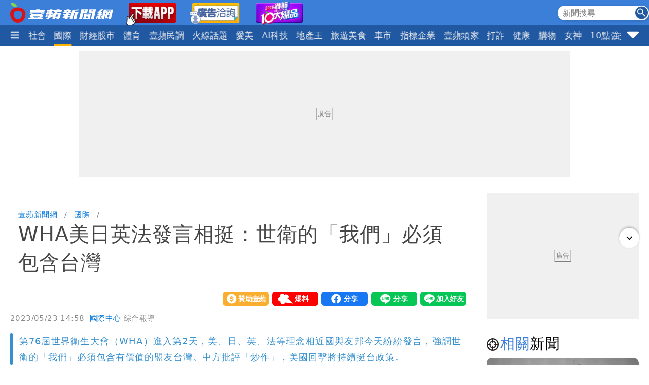

--- FILE ---
content_type: text/html; charset=utf-8
request_url: https://news.nextapple.com/international/20230523/BE439E5648862D0F24900A09AD91C003
body_size: 23613
content:
<!DOCTYPE html>
<html lang="zh-Hant-TW">
    <head>
        
<script>
    //<!-- Google Tag Manager -->
    (function (w, d, s, l, i) {
        w[l] = w[l] || [];
        w[l].push({'gtm.start':
                    new Date().getTime(), event: 'gtm.js'});
        var f = d.getElementsByTagName(s)[0],
                j = d.createElement(s), dl = l != 'dataLayer' ? '&l=' + l : '';
        j.async = true;
        j.src =
                'https://www.googletagmanager.com/gtm.js?id=' + i + dl;
        f.parentNode.insertBefore(j, f);
    })(window, document, 'script', 'dataLayer', 'GTM-T2WJ7DS');
    //<!-- End Google Tag Manager -->


</script>

<meta http-equiv="X-UA-Compatible" content="IE=edge">
<meta content="text/html; charset=UTF-8" http-equiv="content-type"/>
<meta name="viewport" content="width=device-width, initial-scale=1.0, maximum-scale=5, user-scalable=yes">

<!--  首屏必要 -->
<link rel="preconnect" href="https://www.googletagmanager.com" crossorigin>
<link rel="preconnect" href="https://securepubads.g.doubleclick.net" crossorigin>
<link rel="preconnect" href="https://pubads.g.doubleclick.net" crossorigin>
<link rel="preconnect" href="https://static.nextapple.tw" crossorigin>            
<link rel="preconnect" href="https://static-cdn.nextapple.tw" crossorigin> 
<link rel="preconnect" href="https://apis.nextapple.tw">

<!--  後期才可能用到 -->
<link rel="dns-prefetch" href="//pagead2.googlesyndication.com">
<link rel="dns-prefetch" href="//tpc.googlesyndication.com">
<link rel="dns-prefetch" href="//www.googleadservices.com">
<link rel="dns-prefetch" href="//cdn.taboola.com">

<!--  GPT 主程式 -->
<link rel="preload" href="https://securepubads.g.doubleclick.net/tag/js/gpt.js" as="script" fetchpriority="high">



<link rel="preload" href="https://static.nextapple.tw/web/layout/style/swiper-bundle.min.css" as="style" onload="this.rel = 'stylesheet'" fetchpriority="high">

<link rel="preload" href="https://static.nextapple.tw/web/layout/style/style.min.css?202512159" as="style" onload="this.rel = 'stylesheet'" fetchpriority="high">


    <link rel="preload" fetchpriority="high" type="image/webp" href="https://static-cdn.nextapple.tw/prod/2023-05/BE439E5648862D0F24900A09AD91C003/9d334e5f9e7fe924d2afa30704e60b54_750.webp" as="image">
    
<title>WHA美日英法發言相挺：世衛的「我們」必須包含台灣｜壹蘋新聞網</title>
<meta name="title" itemprop="headline"  content="WHA美日英法發言相挺：世衛的「我們」必須包含台灣｜壹蘋新聞網">
    <link rel="alternate" type="application/rss+xml" href="https://news.nextapple.com/api/rss/category/international?lang=TW" />
<meta name="robots" content="index,follow,max-image-preview:large">
<meta name="description" itemprop="description" content="第76屆世界衛生大會（WHA）進入第2天，美、日、英、法等理念相近國與友邦今天紛紛發言，強調世衛的「我們」必須包含有價值的盟友台灣。中方批評「炒作」，美國回擊將持續挺台政策。"/>
<meta name="keywords" itemprop="keywords" content="WHO,世界衛生大會,台灣,日內瓦,世界衛生組織" />
<meta property="og:site_name" content="壹蘋新聞網" />
<meta property="og:type" content="article">
<meta property="og:locale" content="zh_TW"/>
<meta property="og:locale:alternate" content="zh_TW"/>
<meta property="og:title" itemprop="name" content="WHA美日英法發言相挺：世衛的「我們」必須包含台灣｜壹蘋新聞網">
<meta property="og:url" itemprop="url" content="https://news.nextapple.com/international/20230523/BE439E5648862D0F24900A09AD91C003" />
<meta property="og:image" itemprop="image primaryImageOfPage" content="https://static-cdn.nextapple.tw/prod/2023-05/BE439E5648862D0F24900A09AD91C003/9d334e5f9e7fe924d2afa30704e60b54_750.jpeg" />
<meta property="og:description" content="第76屆世界衛生大會（WHA）進入第2天，美、日、英、法等理念相近國與友邦今天紛紛發言，強調世衛的「我們」必須包含有價值的盟友台灣。中方批評「炒作」，美國回擊將持續挺台政策。"/>
<meta property="fb:app_id" content="508716041062461" />
<meta name="twitter:title" content="WHA美日英法發言相挺：世衛的「我們」必須包含台灣｜壹蘋新聞網" />
<meta name="twitter:description" content="第76屆世界衛生大會（WHA）進入第2天，美、日、英、法等理念相近國與友邦今天紛紛發言，強調世衛的「我們」必須包含有價值的盟友台灣。中方批評「炒作」，美國回擊將持續挺台政策。" />
<meta name="twitter:card" content="summary_large_image" />
<meta name="twitter:url" content="https://news.nextapple.com/international/20230523/BE439E5648862D0F24900A09AD91C003" />
<meta name="twitter:site" content="" />
<meta name="twitter:image" content="https://static-cdn.nextapple.tw/prod/2023-05/BE439E5648862D0F24900A09AD91C003/9d334e5f9e7fe924d2afa30704e60b54_750.jpeg">
<meta name="apple-itunes-app" content="app-id=1640739235">
<meta name="msvalidate.01" content="DA66A3341903A6C0C8BB26FBE1CD9D81" />
<meta name="yandex-verification" content="63e892d316298e7c" />
<meta name="msapplication-TileColor" content="#ffffff">
<meta name="msapplication-TileImage" content="https://static.nextapple.tw/web/layout/favicon/ms-icon-144x144.png">
<meta name="theme-color" content="#3B7FD9">
<meta name="apple-mobile-web-app-status-bar-style" content="#3B7FD9">
<meta name="apple-mobile-web-app-capable" content="yes">
<meta name="mobile-web-app-capable" content="yes">
<meta name="apple-mobile-web-app-title" content="壹蘋新聞網">
<meta name="google" content="notranslate">
<meta name="googlebot" content="notranslate">
   
<meta name="author" itemprop="author" content="國際中心">

<meta name="publisher" itemprop="publisher" content="壹蘋新聞網">
<meta name="medium" content="news">
<meta name="facebook-domain-verification" content="2w4kbz9h1u86tygw39uavffzfoi7z3" />

<link rel="apple-touch-icon" sizes="57x57" href="https://static.nextapple.tw/web/layout/favicon/apple-icon-57x57.png">
<link rel="apple-touch-icon" sizes="60x60" href="https://static.nextapple.tw/web/layout/favicon/apple-icon-60x60.png">
<link rel="apple-touch-icon" sizes="72x72" href="https://static.nextapple.tw/web/layout/favicon/apple-icon-72x72.png">
<link rel="apple-touch-icon" sizes="76x76" href="https://static.nextapple.tw/web/layout/favicon/apple-icon-76x76.png">
<link rel="apple-touch-icon" sizes="114x114" href="https://static.nextapple.tw/web/layout/favicon/apple-icon-114x114.png">
<link rel="apple-touch-icon" sizes="120x120" href="https://static.nextapple.tw/web/layout/favicon/apple-icon-120x120.png">
<link rel="apple-touch-icon" sizes="144x144" href="https://static.nextapple.tw/web/layout/favicon/apple-icon-144x144.png">
<link rel="apple-touch-icon" sizes="152x152" href="https://static.nextapple.tw/web/layout/favicon/apple-icon-152x152.png">
<link rel="apple-touch-icon" sizes="180x180" href="https://static.nextapple.tw/web/layout/favicon/apple-icon-180x180.png">
<link rel="icon" type="image/png" sizes="192x192"  href="https://static.nextapple.tw/web/layout/favicon/android-icon-192x192.png">
<link rel="icon" type="image/png" sizes="32x32" href="https://static.nextapple.tw/web/layout/favicon/favicon-32x32.png">
<link rel="icon" type="image/png" sizes="96x96" href="https://static.nextapple.tw/web/layout/favicon/favicon-96x96.png">
<link rel="icon" type="image/png" sizes="16x16" href="https://static.nextapple.tw/web/layout/favicon/favicon-16x16.png">
<link rel="manifest" href="https://news.nextapple.com/manifest.webmanifest" crossorigin="use-credentials">
<link rel="shortcut icon" href="https://static.nextapple.tw/web/layout/img/favicon.ico">
<link rel="shortcut icon" type="https://static.nextapple.tw/web/layout/img/favicon.ico">
<link rel="icon" type="image/ico" href="https://static.nextapple.tw/web/layout/img/favicon.ico">
<link rel="canonical" href="https://news.nextapple.com/international/20230523/BE439E5648862D0F24900A09AD91C003"/>
<link rel="alternate" href="https://news.nextapple.com/international/20230523/BE439E5648862D0F24900A09AD91C003" hreflang="x-default" />
<link rel="alternate" href="https://news.nextapple.com/international/20230523/BE439E5648862D0F24900A09AD91C003" hreflang="zh-TW" />

<script defer src="https://static.nextapple.tw/web/layout/js/jquery.min.js"></script>
<script defer src="https://static.nextapple.tw/web/layout/js/lazyload.min.js"></script>
<script defer src="https://static.nextapple.tw/web/layout/js/swiper-bundle7.min.js"></script>




<script defer type="application/javascript" src="https://static.nextapple.tw/web/layout/js/common.min.js?20260108"></script>





       


       
        <script>
            options = {
                artid: "BE439E5648862D0F24900A09AD91C003",
                key: "Jxt3!vSV^IEZdwn8u*FH(FjI2e(9L#(x",
                iv: "nextapple3863957",
                url: "https://api.nextapple.com.tw/api/referral/share"
            };
        </script>
        
        <script>
    const intialData = { 
        event:'article_view_event',
                article_id:"BE439E5648862D0F24900A09AD91C003",
                page_type:"ARTICLE",
                category:"國際",
                article_title:"WHA美日英法發言相挺：世衛的「我們」必須包含台灣",
            };
    dataLayer.push(intialData);
    
</script>
        
        
                
        <link rel="preload" href="https://static.nextapple.tw/web/layout/style/comments.min.css?20240430" as="style" onload="this.rel = 'stylesheet'">
        <link rel="preload" href="https://static.nextapple.tw/web/layout/style/article.min.css?2025091202" as="style" onload="this.rel = 'stylesheet'">
                <script defer src="https://static.nextapple.tw/web/layout/js/crypto-js.min.4.1.1.js"></script>
        <script defer src="https://static.nextapple.tw/web/layout/js/infinite-scroll.pkgd.min.js"></script>
        <script async type="application/javascript" src="//anymind360.com/js/8117/ats.js"></script>
        <script async type="application/javascript" src="https://static.nextapple.tw/web/layout/js/prebid7.44.0.js?20230414"></script>
        <script defer src="https://cdn.jsdelivr.net/npm/@fancyapps/ui@4.0/dist/fancybox.umd.js"></script>
        <link rel="preload"  href="https://cdn.jsdelivr.net/npm/@fancyapps/ui@4.0/dist/fancybox.css" as="style" onload="this.rel = 'stylesheet'"/>
        <script>

            var mt_NOAD = false;          

                var targeting = {
                    article_id: 'BE439E5648862D0F24900A09AD91C003',
                    CAT: 'international',
                    KY: 'theme_WHO,WHO,世界衛生大會,台灣,日內瓦,世界衛生組織,cat_焦點'
                };
                var layoutUrl = 'https://static.nextapple.tw/web/layout/';
                var DFP = '';
                var strDFP = 'realtime_international_detail_';
                var  GTM = 'GTM-T2WJ7DS'
                var  GAM_ID = '22813524009'
                var  strCanonical = 'https://news.nextapple.com/international/20230523/BE439E5648862D0F24900A09AD91C003';
                var relatedArticleUrls = ["https:\/\/news.nextapple.com\/international\/20250723\/B4763E0EB755C216B7BCFBFCED3C4884","https:\/\/news.nextapple.com\/international\/20230531\/509AEA5A1F6708F01254769B1DD51EB4","https:\/\/news.nextapple.com\/life\/20230527\/91BA1C8C6EB482639B86D32988481C95","https:\/\/news.nextapple.com\/life\/20230527\/5C50B37194D02C136874B32BC3471851","https:\/\/news.nextapple.com\/life\/20230527\/CAEC28E6F495B0A1D3E2989D666B49DB"];
                var isOver18 = false;                
                
        </script>
                    <script defer type="application/javascript" src="https://static.nextapple.tw/web/layout/js/article.min.js?20260108"></script>
           

    </head>
    <body class="single international"  style="display: none;">
        <!-- Google Tag Manager (noscript) -->
        <noscript><iframe src="https://www.googletagmanager.com/ns.html?id=GTM-T2WJ7DS" height="0" width="0" style="display:none;visibility:hidden"></iframe></noscript>
        <!-- End Google Tag Manager (noscript) -->
        <div id='interscroller' class="na-ad-m">
            
        </div>
        <div id='div-gpt-ad-1731555585446-0' ></div>
        
<nav id="nav" >
    <div class="top" style="height: 50px;">
        <div class="container">
            <div class="brand" style="margin-right:5px;">
                <a href="/">
                    <img class="b-logo" src="https://static.nextapple.tw/web/layout/img/logo1201.svg" alt="壹蘋新聞網" width="203" height="40">
                    <img class="b-logo-m" src="https://static.nextapple.tw/web/layout/img/logo_short.svg" alt="壹蘋新聞網" style="max-height:36px;"  width="91" height="36">
                </a>
                <a class="app" target="_blank" href="https://news.nextapple.com/download">
                    <img src="https://static.nextapple.tw/web/layout/img/app11042.webp" alt="下載壹蘋新聞網APP" height="60" width="100">
                </a>
                <a class="app" target="_blank" href="https://news.nextapple.com/ad">
                    <img src="https://static.nextapple.tw/web/layout/ad/ad_service_web_banner.webp" alt="壹蘋智能廣告" height="60" width="100">
                </a>
                <a class="app" target="_blank" href="https://cnyhot.nextapple.com/vote/">
                    <img src="https://static.nextapple.tw/web/layout/ad/cnyhot.webp" alt="2026春節十大爆品" height="60" width="100">
                </a>

            </div>
            <div class="other">
                
                <svg class="search-icon" width="26" height="26" viewBox="0 0 59.9 59.9" style="cursor: pointer;">
                <circle cx="29.95" cy="30.04" r="29.95" style="fill: #2158a2;"/>
                <g>
                <circle cx="23.37" cy="23.46" r="12.05" style="fill: none; stroke: #fff; stroke-miterlimit: 10; stroke-width: 5px;"/>
                <line x1="36.46" y1="36.55" x2="46.07" y2="46.16" style="fill: none; stroke: #fff; stroke-linecap: round; stroke-linejoin: round; stroke-width: 5.02px;"/>
                </g>
                </svg>
                <div class="search">
                    <form onsubmit="return searchOnSubmit(this)" id="search_head">
                        <input type="text" placeholder="新聞搜尋">
                        <svg width="25" height="25" viewBox="0 0 25 25" onclick="$('form#search_head').submit()" style="cursor:pointer;">
                        <g id="Group_231" data-name="Group 231" transform="translate(-1067 -19)">
                        <circle id="Ellipse_1" data-name="Ellipse 1" cx="12.5" cy="12.5" r="12.5" transform="translate(1067 19)" fill="#2058a2"></circle>
                        <path id="Subtraction_1" data-name="Subtraction 1" d="M14.637,16h0l-4.573-4.564v-.722l-.247-.256a5.955,5.955,0,1,1,.641-.641l.256.247h.722L16,14.637,14.637,16ZM5.946,1.83a4.117,4.117,0,1,0,4.117,4.117A4.121,4.121,0,0,0,5.946,1.83Z" transform="translate(1071 23)" fill="#fff"></path>
                        </g>
                        </svg>
                    </form>
                </div>
                
                <a class="app-m" target="_blank" href="https://news.nextapple.com/app" style="margin-left:4px;">
                    <img src="https://static.nextapple.tw/web/layout/img/app1201.svg" alt="下載壹蘋新聞網APP" height="26" width="61" style="height:26px;">
                </a>
                
            </div>
        </div>
    </div>
    <div class="bottom">
        <div class="container">
            <div class="ham-menu-btn">
                <span>
                    <svg height="15" viewbox="0 0 310 259.34375">
                    <g inkscape:label="Layer 1" inkscape:groupmode="layer" id="layer1" transform="translate(10.015625,-803.03125)">
                    <g id="g3837">
                    <path inkscape:connector-curvature="0" id="path3785-0" d="m 19.668179,1032.694 250.646101,0 0,0" style="fill:none;stroke:#fff;stroke-width:37;stroke-linecap:round;stroke-linejoin:miter;stroke-miterlimit:4;stroke-opacity:1;stroke-dasharray:none" />
                    <path inkscape:connector-curvature="0" id="path3785-0-9" d="m 19.668179,932.694 250.646101,0 0,0" style="fill:none;stroke:#fff;stroke-width:37;stroke-linecap:round;stroke-linejoin:miter;stroke-miterlimit:4;stroke-opacity:1;stroke-dasharray:none" />
                    <path inkscape:connector-curvature="0" id="path3785-0-4" d="m 19.668179,832.694 250.646101,0 0,0" style="fill:none;stroke:#fff;stroke-width:37;stroke-linecap:round;stroke-linejoin:miter;stroke-miterlimit:4;stroke-opacity:1;stroke-dasharray:none" />
                    </g>
                    </g>
                    </svg>

                </span>
            </div>
            
            <div class="swiper">
                <div class="swiper-wrapper">
                
                                       
                                                                                                                                        <div class="swiper-slide">
                                    <div class="dropdown">
                                        <a class="dropdown-btn item-link   " href="https://news.nextapple.com/realtime/latest">
                                                                                            最新                                                                                    </a>
                                                                            </div>
                                </div>
                                                                                                                                                                                                                        <div class="swiper-slide">
                                    <div class="dropdown">
                                        <a class="dropdown-btn item-link   " href="https://news.nextapple.com/realtime/recommend">
                                                                                            焦點                                                                                    </a>
                                                                            </div>
                                </div>
                                                                                                                                                                                                                        <div class="swiper-slide">
                                    <div class="dropdown">
                                        <a class="dropdown-btn item-link   " href="https://news.nextapple.com/realtime/hit">
                                                                                            熱門                                                                                    </a>
                                                                            </div>
                                </div>
                                                                                                                                                                                                                        <div class="swiper-slide">
                                    <div class="dropdown">
                                        <a class="dropdown-btn item-link   " href="https://news.nextapple.com/realtime/entertainment">
                                                                                            娛樂時尚                                                                                    </a>
                                                                            </div>
                                </div>
                                                                                                                                                                                                                        <div class="swiper-slide">
                                    <div class="dropdown">
                                        <a class="dropdown-btn item-link   " href="https://news.nextapple.com/realtime/life">
                                                                                            生活                                                                                    </a>
                                                                            </div>
                                </div>
                                                                                                                                                                                                                        <div class="swiper-slide">
                                    <div class="dropdown">
                                        <a class="dropdown-btn item-link   " href="https://news.nextapple.com/realtime/politics">
                                                                                            政治                                                                                    </a>
                                                                            </div>
                                </div>
                                                                                                                                                                                                                        <div class="swiper-slide">
                                    <div class="dropdown">
                                        <a class="dropdown-btn item-link   " href="https://news.nextapple.com/realtime/local">
                                                                                            社會                                                                                    </a>
                                                                            </div>
                                </div>
                                                                                                                                                                                                                        <div class="swiper-slide">
                                    <div class="dropdown">
                                        <a class="dropdown-btn item-link  active " href="https://news.nextapple.com/realtime/international">
                                                                                            國際                                                                                    </a>
                                                                            </div>
                                </div>
                                                                                                                                                                                                                        <div class="swiper-slide">
                                    <div class="dropdown">
                                        <a class="dropdown-btn item-link   " href="https://news.nextapple.com/realtime/finance">
                                                                                            財經股市                                                                                    </a>
                                                                            </div>
                                </div>
                                                                                                                                                                                                                        <div class="swiper-slide">
                                    <div class="dropdown">
                                        <a class="dropdown-btn item-link   " href="https://news.nextapple.com/realtime/sports">
                                                                                            體育                                                                                    </a>
                                                                            </div>
                                </div>
                                                                                                                                                                                                                        <div class="swiper-slide">
                                    <div class="dropdown">
                                        <a class="dropdown-btn item-link   " href="https://news.nextapple.com/realtime/survey">
                                                                                            壹蘋民調                                                                                    </a>
                                                                            </div>
                                </div>
                                                                                                                                                                                                                        <div class="swiper-slide">
                                    <div class="dropdown">
                                        <a class="dropdown-btn item-link   " href="https://news.nextapple.com/collection/topic">
                                                                                            火線話題                                                                                    </a>
                                                                            </div>
                                </div>
                                                                                                                                                                                                                        <div class="swiper-slide">
                                    <div class="dropdown">
                                        <a class="dropdown-btn item-link   " href="https://news.nextapple.com/realtime/aesthetic">
                                                                                            愛美                                                                                    </a>
                                                                            </div>
                                </div>
                                                                                                                                                                                                                        <div class="swiper-slide">
                                    <div class="dropdown">
                                        <a class="dropdown-btn item-link   " href="https://news.nextapple.com/realtime/aitech">
                                                                                            AI科技                                                                                    </a>
                                                                            </div>
                                </div>
                                                                                                                                                                                                                        <div class="swiper-slide">
                                    <div class="dropdown">
                                        <a class="dropdown-btn item-link   " href="https://news.nextapple.com/realtime/property">
                                                                                            地產王                                                                                    </a>
                                                                                                                        <div class="dropdown-content"  >
                                                                                        <a href="https://news.nextapple.com/gallery/property/市場交易">市場交易</a>
                                                                                        <a href="https://news.nextapple.com/gallery/property/預售屋新屋開箱">預售屋新屋開箱</a>
                                                                                        <a href="https://news.nextapple.com/gallery/property/律師解「房」">律師解「房」</a>
                                             
                                        </div>
                                                                            </div>
                                </div>
                                                                                                                                                                                                                        <div class="swiper-slide">
                                    <div class="dropdown">
                                        <a class="dropdown-btn item-link   " href="https://news.nextapple.com/realtime/eattravel">
                                                                                            旅遊美食                                                                                    </a>
                                                                            </div>
                                </div>
                                                                                                                                                                                                                        <div class="swiper-slide">
                                    <div class="dropdown">
                                        <a class="dropdown-btn item-link   " href="https://news.nextapple.com/realtime/gadget">
                                                                                            車市                                                                                    </a>
                                                                            </div>
                                </div>
                                                                                                                                                                                                                        <div class="swiper-slide">
                                    <div class="dropdown">
                                        <a class="dropdown-btn item-link   " href="https://news.nextapple.com/collection/enterprise">
                                                                                            指標企業                                                                                    </a>
                                                                            </div>
                                </div>
                                                                                                                                                                                                                        <div class="swiper-slide">
                                    <div class="dropdown">
                                        <a class="dropdown-btn item-link   " href="https://news.nextapple.com/realtime/boss">
                                                                                            壹蘋頭家                                                                                    </a>
                                                                            </div>
                                </div>
                                                                                                                                                                                                                        <div class="swiper-slide">
                                    <div class="dropdown">
                                        <a class="dropdown-btn item-link   " href="https://news.nextapple.com/realtime/antifraud">
                                                                                            打詐                                                                                    </a>
                                                                            </div>
                                </div>
                                                                                                                                                                                                                        <div class="swiper-slide">
                                    <div class="dropdown">
                                        <a class="dropdown-btn item-link   " href="https://news.nextapple.com/realtime/healthy">
                                                                                            健康                                                                                    </a>
                                                                            </div>
                                </div>
                                                                                                                                                                                                                        <div class="swiper-slide">
                                    <div class="dropdown">
                                        <a class="dropdown-btn item-link   " href="https://news.nextapple.com/realtime/lifestyle">
                                                                                            購物                                                                                    </a>
                                                                            </div>
                                </div>
                                                                                                                                                                                                                        <div class="swiper-slide">
                                    <div class="dropdown">
                                        <a class="dropdown-btn item-link   " href="https://news.nextapple.com/realtime/gorgeous">
                                                                                            女神                                                                                    </a>
                                                                            </div>
                                </div>
                                                                                                                                                                                                                        <div class="swiper-slide">
                                    <div class="dropdown">
                                        <a class="dropdown-btn item-link   " href="https://news.nextapple.com/realtime/headlines">
                                                                                            10點強打                                                                                    </a>
                                                                            </div>
                                </div>
                                                                                                                    </div>
            </div>
                        <div class="ham-menu-btn-right">
                <span>
                <svg width="25" height="25" viewBox="0 -0.5 17 17"  class="si-glyph si-glyph-triangle-down">
    
                    
                    <defs>

                </defs>
                    <g stroke="none" stroke-width="1" fill="none" fill-rule="evenodd">
                        <path d="M10.106,12.69 C9.525,13.27 8.584,13.27 8.002,12.69 L1.561,6.246 C0.979,5.665 0.722,4.143 2.561,4.143 L15.549,4.143 C17.45,4.143 17.131,5.664 16.549,6.246 L10.106,12.69 L10.106,12.69 Z" fill="#fff" class="si-glyph-fill">

                </path>
                    </g>
                </svg>

                </span>
            </div>
                        <script>
                var intHoldNav = 6;
            </script>
            <div id="dropdown-menu"  >
            </div>
        </div>
    </div>
</nav>        <main>
            <div class="container">
                <div id='headbanner' class="na-ad-pc">
                    
                </div>
                <div style="margin: 0 auto 30px auto;"  class="na-ad-pc"></div>
                <div class="row">
                    
                    <div id="main-content" class=" stories-container">
                                        
                        <div class="infScroll">
                            <header>
                                                                <ul class="breadcrumb">
                                    <li ><a href="https://news.nextapple.com/">壹蘋新聞網</a></li>
                                                                        <li ><a href="https://news.nextapple.com/realtime/international">國際</a></li>
                                                    
                                    <li ><h1>WHA美日英法發言相挺：世衛的「我們」必須包含台灣</h1></li>
                                </ul>
                                                                <div class="post-meta">
                                    <div>
                                    </div>
                                    <div class="social-btns">
                                        <div class="social-btn">
                                            <div><a href="https://pay.soundon.fm/podcasts/f56a52a8-4a04-4936-affe-3eb8c5ac96db" target="_blank">贊助壹蘋</a></div>
                                        </div>
                                        <div class="social-btn">
                                            <div><a href="https://reporting.nextapple.com/" target="_blank">我要爆料</a></div>
                                        </div>
                                        <div class="social-btn">
                                            <div>
                                                <div class="fb-share-button" data-href="https://news.nextapple.com/international/20230523/BE439E5648862D0F24900A09AD91C003" data-layout="button" data-size="large"><a target="_blank" href="https://www.facebook.com/sharer/sharer.php?u=https://news.nextapple.com/international/20230523/BE439E5648862D0F24900A09AD91C003&amp;src=sdkpreparse" class="fb-xfbml-parse-ignore">分享</a></div>
                                            </div>
                                        </div>
                                        <div class="social-btn">
                                            <div>
                                                <div class="line-it-button" data-lang="zh_Hant" data-type="share-a" data-env="REAL" data-url="https://news.nextapple.com/international/20230523/BE439E5648862D0F24900A09AD91C003" data-color="default" data-size="large" data-count="false" data-ver="3" style="display: none;"></div>
                                            </div>
                                        </div>
                                        <div class="social-btn">
                                            <div>
                                                <div class="line-it-button" data-lang="zh_Hant" data-type="friend" data-env="REAL"   data-lineId="@nextapple" style="display: none;"></div>
                                            </div>
                                        </div>
                                    </div>
                                </div>
                                <div style="font-size:15px; color: #878787;"> 
                                <time style="margin-right: 5px;" datetime="2023-05-23T14:58:00+08:00">2023/05/23 14:58</time>
                                <span class="author">            
                                                                 
                                                                          
                                    <a style="color: #0275d8;" href="https://news.nextapple.com/search/author/d7d55865-6bbb-4423-a15c-9cc939d66d06" rel="author"> 國際中心</a>
                                                                                                    綜合報導
                                </span>
                                </div>
                                                                
                                                            
                                                                    <blockquote>
                                        <div>第76屆世界衛生大會（WHA）進入第2天，美、日、英、法等理念相近國與友邦今天紛紛發言，強調世衛的「我們」必須包含有價值的盟友台灣。中方批評「炒作」，美國回擊將持續挺台政策。</div>
                                    </blockquote>
                                
                                <figure>
                                    
                                                                                                                    <div style="position: relative;" data-fancybox="gallery" data-caption="第76屆世界衛生大會（WHA）的全家福大合照，卻缺了對防疫貢獻卓著的台灣。路透社" href="https://static-cdn.nextapple.tw/prod/2023-05/BE439E5648862D0F24900A09AD91C003/9d334e5f9e7fe924d2afa30704e60b54_1280.webp">
                                        <img style="cursor:pointer;" 
                                            data-src="https://static-cdn.nextapple.tw/prod/2023-05/BE439E5648862D0F24900A09AD91C003/9d334e5f9e7fe924d2afa30704e60b54_750.webp" 
                                            data-srcset="https://static-cdn.nextapple.tw/prod/2023-05/BE439E5648862D0F24900A09AD91C003/9d334e5f9e7fe924d2afa30704e60b54_750.webp 2x,https://static-cdn.nextapple.tw/prod/2023-05/BE439E5648862D0F24900A09AD91C003/9d334e5f9e7fe924d2afa30704e60b54_1280.webp 1x" 
                                            src="[data-uri]" alt="第76屆世界衛生大會（WHA）的全家福大合照，卻缺了對防疫貢獻卓著的台灣。路透社">
                                            

                                            <div class="zoom"></div>
                                        </div>
                                                                        <figcaption>第76屆世界衛生大會（WHA）的全家福大合照，卻缺了對防疫貢獻卓著的台灣。路透社</figcaption>
                                </figure>
                                
                            </header>
                                                        <div class="post-content">
                                                                
                                
                                                                                                                                                                                <p>第76屆世界衛生大會第2天，全會今天上午在中國及巴基斯坦帶頭反對下，駁回邀請台灣以觀察員身分參與大會的提案。</p>
<p>然而接下來會議期間，美國、日本、英國、法國、捷克、加拿大、瓜地馬拉等國代表都利用珍貴的3分鐘發言時間發聲挺台。</p>
<p>中國、美國同時利用回覆權（Right of reply）針對台灣參與WHA進行攻防。除了俄羅斯代表數度行使回覆權反對俄烏戰爭造成的醫療人道指控外，台灣參與WHA同樣成了全會焦點。</p>
<p>美國衛生部長貝塞拉（Xavier Becerra）在全會發言時表示，儘管COVID-19（2019冠狀病毒疾病）疫情緊急狀態已結束，世界仍須持續對抗毒品、氣候變遷與未來疫情的挑戰。</p>
<p>「我們已攜手面對威脅並達成遠大目標，我們還能再做一次。而『我們』包括具建設性且能扮演角色的利益相關者。美國持續強力支持台灣有意義地參與WHA，以及更廣泛的世衛工作。」</p>
<p>瓜地馬拉衛生部副部長蒙圖法（Edwin Eduardo Montufar Velarde）在發言最後表示，他代表瓜國政府，特別是4月訪台的總統賈麥岱（Alejandro Eduardo Giammattei Falla），感謝來自國際夥伴的持續支持，「例如中華民國」。他說，兩個友好國家透過雙邊合作為瓜國人民的健康帶來助益，「我們認為（台灣）是一個有價值的盟國」。</p>
                                                                                                                                                                                                                                                                                                                                                                    <figure>
                                                    <div style="position: relative;" data-fancybox="gallery" data-caption="世界衛生大會（WHA）在日內瓦舉行，美、日、英、法等理念相近國與友邦紛紛發言力挺台灣。路透社" href="https://static-cdn.nextapple.tw/prod/2023-05/BE439E5648862D0F24900A09AD91C003/962113c28d35aa1e25b03b69873cc878_1280.webp">
                                                        <img style="cursor:pointer;" 
                                                        src="[data-uri]"     
                                                        data-src="https://static-cdn.nextapple.tw/prod/2023-05/BE439E5648862D0F24900A09AD91C003/962113c28d35aa1e25b03b69873cc878_1280.webp" 
                                                        data-srcset="https://static-cdn.nextapple.tw/prod/2023-05/BE439E5648862D0F24900A09AD91C003/962113c28d35aa1e25b03b69873cc878_750.webp 2x,https://static-cdn.nextapple.tw/prod/2023-05/BE439E5648862D0F24900A09AD91C003/962113c28d35aa1e25b03b69873cc878_1280.webp 1x" 
                                                        alt="世界衛生大會（WHA）在日內瓦舉行，美、日、英、法等理念相近國與友邦紛紛發言力挺台灣。路透社">

                                                        <div class="zoom"></div>
                                                    </div>
                                                    <figcaption>世界衛生大會（WHA）在日內瓦舉行，美、日、英、法等理念相近國與友邦紛紛發言力挺台灣。路透社</figcaption>
                                                </figure>
                                                                                                                                                                                                <p>中國不滿多國挺台發言，要求行使回覆權，用3分多鐘長篇大論，措辭與上午辯論相比明顯更為嚴厲，包括批評「炒作」、「以台制華」等，再次主張一中原則是「聯合國2758號決議和世衛大會25.1號決議確立的根本原則」。</p>
<p>中國代表說，「台民進黨當局將政治圖謀置於人民福利之上，謀取獨立」，表示中國中央政府已對「台灣地區」作出妥善安排。</p>
<p>中國代表表示：「以上這些代表個別國家炒作的防疫缺口純屬無稽之談，中方做出不同意台灣參與世衛大會的決定獲得多數支持，世界人民的眼睛是雪亮的，任何打台灣牌、搞以台制華的圖謀，都將遭到國際社會絕大多數成員國的堅決反對，注定以失敗告終。」</p>
<p>美國其後也對中國行使回覆權，美方代表說：「COVID-19疫情凸顯集結所有公共衛生專家與當局的急迫性，以及實時交流所知經驗的價值。」</p>
<p>美方代表強調，根據世界衛生組織（WHO）宗旨，在協調全球衛生工作時納入所有利益相關者是很關鍵的，「尤其是在有效對抗COVID-19上有第一手經驗的人。因此，美國將會維持長久以來的政策，支持台灣有意義地參與國際場合，包括世界衛生組織」。</p>
<p>中國代表再次要求回覆權，重複論述，「奉勸有關國家，不要挑戰絕大多數國家的共同決定，不要干涉中國內政，不要為台灣獨謀站台...避免政治干擾」。</p>
<p>稍早日本、英國、法國、捷克和加拿大代表都提及台灣，指出台灣的醫療能力是國際重要夥伴，要對傳染病防患未然，讓台灣有意義參與WHO工作非常關鍵。</p>
<p>英國衛生副大臣昆斯（Will Quince）說，在世衛創立精神下，「台灣應該被容許成為世衛大會的觀察員，並在所有技術會議得到有意義的參與」。</p>
<p>根據全會議程，多數友邦與理念相近國都排在明天發言，預計會有另一波挺台聲量。（中央社）</p>
                                                                                                                <div style="margin: 0 auto;">
                                            <div id="ad02_inarticlebanner01" style="display:none;text-align:center;border-style: solid;border-width: 1px;border-color: #ddd;font-size: 11px;width: fit-content;margin: 0 auto;color: #787676;border-radius: 3px;padding: 2px;margin-bottom: 2px;">廣告</div>
                                            <div id='inarticlebanner01' class="na-ad-pc" style="text-align: center;">
                                                
                                            </div>
                                            <div id='m_inarticlebanner01' class="na-ad-m" style="text-align: center;">
                                                
                                            </div>
                                        </div>
                                                                                                                                                                                                                    <figure><a href="https://reporting.nextapple.com/" target="_blank" rel="noopener"><img src="https://static.nextapple.tw/web/layout/img/article_complain.webp" alt="壹蘋新聞網-投訴爆料" width="100%" height="100%"></a></figure>
<p>爆料網址：<a href="https://reporting.nextapple.com/" target="_blank" rel="noopener">reporting.nextapple.com</a></p>
<p>爆料信箱：<a href="mailto:news@nextapple.com" target="_blank" rel="noopener">news@nextapple.com</a></p>
<p>★加入<a href="https://page.line.me/?accountId=nextapple" target="_blank" rel="noopener">《壹蘋》Line</a>，和我們做好友！</p>
<p data-filter="no_line_today">★下載<a href="https://tw.nextapple.com/download" target="_blank" rel="noopener">《壹蘋新聞網》APP</a></p>
<p data-filter="no_line_today">★Facebook 按讚追蹤</p>
<p data-filter="no_line_today">☞<a href="https://www.facebook.com/nextapple.entertainment" target="_blank" rel="noopener">壹蘋娛樂粉專</a> ☞<a href="https://www.facebook.com/nextapplenews.tw" target="_blank" rel="noopener">壹蘋新聞網粉專</a></p>
                                                                                                                <div style="margin: 0 auto;">
                                            <div id="ad02_inarticlebanner02" style="display:none;text-align:center;border-style: solid;border-width: 1px;border-color: #ddd;font-size: 11px;width: fit-content;margin: 0 auto;color: #787676;border-radius: 3px;padding: 2px;margin-bottom: 2px;">廣告</div>
                                            <div id='inarticlebanner02' class="na-ad-pc" style="text-align: center;">
                                                
                                            </div>
                                            <div id='m_inarticlebanner02' class="na-ad-m" style="text-align: center;">
                                                
                                            </div>
                                        </div>
                                                                                                    
                                
                            
                                                                
                                <section class="article-tags" aria-labelledby="article-tags__title">
                                <h2 id="article-tags__title" class="article-tags__title">文章標籤</h2>
                                <ul class="article-tags__list">
                                                                                                                <li class="article-tags__item">
                                    <a rel="tag" href="https://news.nextapple.com/tag/WHO/7c55b8e5860b6ef136a267d0c9ce0b2c">WHO</a>
                                    </li>
                                                                                                                 <li class="article-tags__item">
                                    <a rel="tag" href="https://news.nextapple.com/tag/%E4%B8%96%E7%95%8C%E8%A1%9B%E7%94%9F%E5%A4%A7%E6%9C%83/2ee20aaac8dff52918047660b78767fd">世界衛生大會</a>
                                    </li>
                                                                                                                 <li class="article-tags__item">
                                    <a rel="tag" href="https://news.nextapple.com/tag/%E5%8F%B0%E7%81%A3/c4c048e49379a75aa5a3546afd084bf5">台灣</a>
                                    </li>
                                                                                                                 <li class="article-tags__item">
                                    <a rel="tag" href="https://news.nextapple.com/tag/%E6%97%A5%E5%85%A7%E7%93%A6/1937a04192b8486a24328712f2ccf38a">日內瓦</a>
                                    </li>
                                                                                                                 <li class="article-tags__item">
                                    <a rel="tag" href="https://news.nextapple.com/tag/%E4%B8%96%E7%95%8C%E8%A1%9B%E7%94%9F%E7%B5%84%E7%B9%94/7b8fe0002e5374fa253da02dfd0d14ab">世界衛生組織</a>
                                    </li>
                                                                     </ul>
                                </section>

                              
                                                                <div >
                                                                        <hr>
                                    <div class="scrollToNext">
                                        <div>
                                        <img data-src="https://static.nextapple.tw/web/layout/img/clicktonext.png" alt="點擊閱讀下一則新聞">
                                        <strong >點擊閱讀下一則新聞</strong>
                                        </div>
                                        <div class="text" style="text-align: center; margin:20px 0; display:block">疫情從印度洋擴及歐洲、東南亞　世衛呼籲防範屈公病大流行</div>
                                    </div>
                                    
                                    <hr>
                                                                    </div>
                            
                                <!-- taboola ad_text start-->
                                <p>
                                <div id="taboola-below-article-text-links" class="taboola-ad"></div>
                                
                                </p>
                                <!-- taboola ad_text end -->
                                <div class="flex" style="justify-content: center;">
                                    <div id='lrec07' class="na-ad-pc" style="padding: 10px 0;">
                                        
                                    </div>
                                    <div id='m_lrec01' class="na-ad-m" style="padding: 10px 0;">
                                        
                                    </div>
                                </div>
                                
                            </div>
                                                        
                            
                            <div class="post-comments" id="post-comments">
                                
                                <div id="fb-root"></div>
                                
                                                                                                <div class="fb-comments" data-href="https://news.nextapple.com/international/20230523/BE439E5648862D0F24900A09AD91C003" data-width="100%" data-numposts="5"></div>
                                                                                        
                            </div>

                            

                            <div id="taboola-below-article-feed"></div>
                            
                        
                            
                            <div class="flex" style="justify-content: center;">
                                <div id='lrec08' class="na-ad-pc" style="padding: 10px 15px;">
                                    
                                </div>
                                <div id='lrec09' class="na-ad-pc" style="padding: 10px 15px;">
                                    
                                </div>
                                <div id='m_lrec02' class="na-ad-m" style="padding: 10px 0;">
                                    
                                </div>
                            </div>
                            <div class="side-share subshadow">
                                <div class="social-btn">
                                    <div><a href="https://pay.soundon.fm/podcasts/f56a52a8-4a04-4936-affe-3eb8c5ac96db" target="_blank">贊助壹蘋</a></div>
                                </div>
                                <div class="social-btn">
                                    <div><a href="https://reporting.nextapple.com/" target="_blank">我要爆料</a></div>
                                </div>
                                <div class="social-btn">
                                    <div>
                                        <div class="fb-share-button" data-href="https://news.nextapple.com/international/20230523/BE439E5648862D0F24900A09AD91C003" data-layout="button" data-size="large"><a target="_blank" href="https://www.facebook.com/sharer/sharer.php?u=https://news.nextapple.com/international/20230523/BE439E5648862D0F24900A09AD91C003&amp;src=sdkpreparse" class="fb-xfbml-parse-ignore">分享</a></div>
                                    </div>
                                </div>
                                <div class="social-btn">
                                    <div>
                                        <div class="line-it-button" data-lang="zh_Hant" data-type="share-a" data-env="REAL" data-url="https://news.nextapple.com/international/20230523/BE439E5648862D0F24900A09AD91C003" data-color="default" data-size="large" data-count="false" data-ver="3" style="display: none;"></div>
                                    </div>
                                </div>
                                <div class="social-btn">
                                    <div>
                                        <div class="line-it-button" data-lang="zh_Hant" data-type="friend" data-env="REAL"   data-lineId="@nextapple" style="display: none;"></div>
                                    </div>
                                </div>
                            </div>
                            
                                
                        </div>
                       
                        <div class="scroller-status" style="text-align:center;">
                            <div class="infinite-scroll-request loader-ellips">loading</div>
                            <p class="infinite-scroll-last"></p>
                            <p class="infinite-scroll-error"></p>
                            
                        </div>
                       
                    </div>


                    <aside id="side-bar">
    <div class="block">
        <div id="lrec01">
            
        </div>
    </div>
    <div class="block">
        <div id="lrec02">
            
        </div>
    </div>
                <div class="block">
            <div class="post-featured partner">
                <h4><span>相關</span>新聞</h4>
                                                        <article class="post-style1" itemscope="" itemprop="post">
                                                <a href="https://news.nextapple.com/international/20250723/B4763E0EB755C216B7BCFBFCED3C4884">
                            <figure>
                                                                    <img data-src="https://static-cdn.nextapple.tw/prod/2025-07/B4763E0EB755C216B7BCFBFCED3C4884/adc2a956ef0392ef0d7a2ec06a570d67_512.webp" alt="疫情從印度洋擴及歐洲、東南亞　世衛呼籲防範屈公病大流行" src="[data-uri]">
                                                                                            </figure>
                        </a>
                        <div class="post-inner">
                            <div>
                                <h3 itemprop="name" style="display:contents;">
                                    <a class="post-title" href="https://news.nextapple.com/international/20250723/B4763E0EB755C216B7BCFBFCED3C4884">疫情從印度洋擴及歐洲、東南亞　世衛呼籲防範屈公病大流行</a>
                                </h3>
                                <p>【國際中心／綜合外電】由蚊子傳染的疾病「屈公病」（chikungunya）近來在印度洋多個島嶼疫情大爆發，且有蔓延到東南亞、印度、歐洲等地的趨勢，世界衛生組織(WHO)擔憂疫情大爆發恐造成全球健康威脅，重演20年前疫情大流行舊事，呼籲各國緊急採取行動。</p>
                            </div>
                            <div class="post-meta">
                                <div class="category international">國際</div>
                                <time datetime="2025-07-23T15:42:00+08:00">2025/07/23 15:42</time>
                            </div>
                        </div>
                    </article>
                                                                            <article class="post-style1" itemscope="" itemprop="post">
                                                <a href="https://news.nextapple.com/international/20230531/509AEA5A1F6708F01254769B1DD51EB4">
                            <figure>
                                                                    <img data-src="https://static-cdn.nextapple.tw/prod/2023-05/509AEA5A1F6708F01254769B1DD51EB4/b027734e67ef37c9fe1bdfb1141417d9_512.webp" alt="台灣遭阻撓參加WHA　中國國台辦：因為破壞政治基礎" src="[data-uri]">
                                                                                            </figure>
                        </a>
                        <div class="post-inner">
                            <div>
                                <h3 itemprop="name" style="display:contents;">
                                    <a class="post-title" href="https://news.nextapple.com/international/20230531/509AEA5A1F6708F01254769B1DD51EB4">台灣遭阻撓參加WHA　中國國台辦：因為破壞政治基礎</a>
                                </h3>
                                <p>受到中國阻擾，台灣未能以觀察員身分參加世界衛生大會（WHA）。中國國台辦今聲稱，台灣未能參加世界衛生大會的原因在於「台獨」立場破壞了處理問題的政治基礎。</p>
                            </div>
                            <div class="post-meta">
                                <div class="category international">國際</div>
                                <time datetime="2023-05-31T12:41:00+08:00">2023/05/31 12:41</time>
                            </div>
                        </div>
                    </article>
                                                                            <article class="post-style1" itemscope="" itemprop="post">
                                                <a href="https://news.nextapple.com/life/20230527/91BA1C8C6EB482639B86D32988481C95">
                            <figure>
                                                                    <img data-src="https://static-cdn.nextapple.tw/prod/2023-05/91BA1C8C6EB482639B86D32988481C95/36b3555911316b19a095ad1509a1a478_512.webp" alt="和立陶宛辦雙邊論壇　開酸中共！薛瑞元：都面對「懷有虛幻歷史想像」的大國" src="[data-uri]">
                                                                                            </figure>
                        </a>
                        <div class="post-inner">
                            <div>
                                <h3 itemprop="name" style="display:contents;">
                                    <a class="post-title" href="https://news.nextapple.com/life/20230527/91BA1C8C6EB482639B86D32988481C95">和立陶宛辦雙邊論壇　開酸中共！薛瑞元：都面對「懷有虛幻歷史想像」的大國</a>
                                </h3>
                                <p>【記者賴昀岫／台北報導】衛福部世衛行動團今（5/27）返國，帶團前往的衛福部長薛瑞元日前召開國際記者會及遞交抗議函，而本次行動團也和數十個國家共同舉辦40場雙論壇，包含曾表態挺台的立陶宛，對此薛再次語出驚人，直言該國與台灣恰好面對東、西方2大國，且都是「懷有虛幻歷史想像」的大國。</p>
                            </div>
                            <div class="post-meta">
                                <div class="category life">生活</div>
                                <time datetime="2023-05-27T16:21:00+08:00">2023/05/27 16:21</time>
                            </div>
                        </div>
                    </article>
                                            <article class="post-style1" itemscope="" itemprop="post" id='halfpage'>
                           
                        </article>
                                                                            <article class="post-style1" itemscope="" itemprop="post">
                                                <a href="https://news.nextapple.com/life/20230527/5C50B37194D02C136874B32BC3471851">
                            <figure>
                                                                    <img data-src="https://static-cdn.nextapple.tw/prod/2023-05/5C50B37194D02C136874B32BC3471851/206f86d3ff342cb3a77c4ee3bdfc7d01_512.webp" alt="被排除在全球衛生體系外　怕台灣成防疫破口！薛瑞元說「買疫苗」的故事給你聽" src="[data-uri]">
                                                                                            </figure>
                        </a>
                        <div class="post-inner">
                            <div>
                                <h3 itemprop="name" style="display:contents;">
                                    <a class="post-title" href="https://news.nextapple.com/life/20230527/5C50B37194D02C136874B32BC3471851">被排除在全球衛生體系外　怕台灣成防疫破口！薛瑞元說「買疫苗」的故事給你聽</a>
                                </h3>
                                <p>【記者賴昀岫／台北報導】衛福部長薛瑞元日前在國際記者會上指出，台灣如持續被排除在全球衛生體系下，身為面對新興傳染病的第一線，難保不成為下波疫情破口，他今（5/27）說，本次世界衛生大會（WHA）做了大流行公約（CA+）與世界衛生條例（IHR）修正，都和台灣很有關係；他也大酸，「竟然有1個國家買疫苗，還需要另1個國家點頭才能買」。</p>
                            </div>
                            <div class="post-meta">
                                <div class="category life">生活</div>
                                <time datetime="2023-05-27T16:13:00+08:00">2023/05/27 16:13</time>
                            </div>
                        </div>
                    </article>
                                                                            <article class="post-style1" itemscope="" itemprop="post">
                                                <a href="https://news.nextapple.com/life/20230527/CAEC28E6F495B0A1D3E2989D666B49DB">
                            <figure>
                                                                    <img data-src="https://static-cdn.nextapple.tw/prod/2023-05/CAEC28E6F495B0A1D3E2989D666B49DB/f48003068e7a44ccfb17106bfd1d1972_512.webp" alt="7PUPU！連7年進不了WHA　為何沒去堵譚德塞？衛福部長曝原因" src="[data-uri]">
                                                                                            </figure>
                        </a>
                        <div class="post-inner">
                            <div>
                                <h3 itemprop="name" style="display:contents;">
                                    <a class="post-title" href="https://news.nextapple.com/life/20230527/CAEC28E6F495B0A1D3E2989D666B49DB">7PUPU！連7年進不了WHA　為何沒去堵譚德塞？衛福部長曝原因</a>
                                </h3>
                                <p>【記者賴昀岫／台北報導】第76屆世界衛生大會（WHA）自21至30日在瑞士日內瓦召開，然我國今年再度被拒於門外，已連續7年未受邀。由衛福部部長薛瑞元帶隊的行動團今（5/27）返抵國門，他說，以結果論而言，這令人不滿意，但不會感到挫折，他也打趣向現場媒體喊話，「很久沒接到電話，有點想念」。</p>
                            </div>
                            <div class="post-meta">
                                <div class="category life">生活</div>
                                <time datetime="2023-05-27T15:26:00+08:00">2023/05/27 15:26</time>
                            </div>
                        </div>
                    </article>
                                                                            <article class="post-style1" itemscope="" itemprop="post">
                                                <a href="https://news.nextapple.com/international/20230526/66A831712C7E12A580E87C4ECEDC3B07">
                            <figure>
                                                                    <img data-src="https://static-cdn.nextapple.tw/prod/2023-05/66A831712C7E12A580E87C4ECEDC3B07/3062d12f79128899c8a928eb7b0ea439_512.webp" alt="美國務院對世衛連7年不邀台深感失望　持續支持台灣參與" src="[data-uri]">
                                                                                            </figure>
                        </a>
                        <div class="post-inner">
                            <div>
                                <h3 itemprop="name" style="display:contents;">
                                    <a class="post-title" href="https://news.nextapple.com/international/20230526/66A831712C7E12A580E87C4ECEDC3B07">美國務院對世衛連7年不邀台深感失望　持續支持台灣參與</a>
                                </h3>
                                <p>台灣連續7年未受邀參與世界衛生大會（WHA），美國國務院周四（5/25）表示，對世界衛生組織（WHO）決定感到失望，會持續支持台灣以觀察員身分重返。</p>
                            </div>
                            <div class="post-meta">
                                <div class="category international">國際</div>
                                <time datetime="2023-05-26T06:30:00+08:00">2023/05/26 06:30</time>
                            </div>
                        </div>
                    </article>
                                            <article class="post-style1" itemscope="" itemprop="post" id='lrec03'>
                           
                        </article>
                                                                            <article class="post-style1" itemscope="" itemprop="post">
                                                <a href="https://news.nextapple.com/international/20230525/4E7B4799564AFEF7C29A015D4E62BAFD">
                            <figure>
                                                                    <img data-src="https://static-cdn.nextapple.tw/prod/2023-05/4E7B4799564AFEF7C29A015D4E62BAFD/f18d0f9ced303c93c8ab6988632c65aa_512.webp" alt="世衛大會3波發言挺台　12友邦及11非邦交國出聲" src="[data-uri]">
                                                                                            </figure>
                        </a>
                        <div class="post-inner">
                            <div>
                                <h3 itemprop="name" style="display:contents;">
                                    <a class="post-title" href="https://news.nextapple.com/international/20230525/4E7B4799564AFEF7C29A015D4E62BAFD">世衛大會3波發言挺台　12友邦及11非邦交國出聲</a>
                                </h3>
                                <p>支持台灣參與世界衛生大會（WHA）的國家利用全會一般性發言時段挺台，到今天第3波後告一段落。總計23國為台灣發聲，其中亞太區4國、歐洲7國，邦交國除梵蒂岡外的12國全部出動。</p>
                            </div>
                            <div class="post-meta">
                                <div class="category international">國際</div>
                                <time datetime="2023-05-25T08:00:00+08:00">2023/05/25 08:00</time>
                            </div>
                        </div>
                    </article>
                                                                            <article class="post-style1" itemscope="" itemprop="post">
                                                <a href="https://news.nextapple.com/international/20230524/0D7D10298D79B1FA15F07F659BB28AF7">
                            <figure>
                                                                    <img data-src="https://static-cdn.nextapple.tw/prod/2023-05/0D7D10298D79B1FA15F07F659BB28AF7/c2bec8c9807b9b36ace49c6008bd62f6_512.webp" alt="無國界記者組織：聯合國不應以國籍決定採訪權" src="[data-uri]">
                                                                                            </figure>
                        </a>
                        <div class="post-inner">
                            <div>
                                <h3 itemprop="name" style="display:contents;">
                                    <a class="post-title" href="https://news.nextapple.com/international/20230524/0D7D10298D79B1FA15F07F659BB28AF7">無國界記者組織：聯合國不應以國籍決定採訪權</a>
                                </h3>
                                <p>中央社2名記者近日請領世界衛生大會（WHA）採訪證遭拒，聯合國日內瓦辦事處人員告知原因為中國施壓。無國界記者組織（RSF）周二（5/23）發布聲明，要求聯合國勿以國籍（護照）決定採訪權。</p>
                            </div>
                            <div class="post-meta">
                                <div class="category international">國際</div>
                                <time datetime="2023-05-24T03:29:00+08:00">2023/05/24 03:29</time>
                            </div>
                        </div>
                    </article>
                                                                            <article class="post-style1" itemscope="" itemprop="post">
                                                <a href="https://news.nextapple.com/international/20230524/8D8BB4344AA3BBB699E1085BB35E48A8">
                            <figure>
                                                                    <img data-src="https://static-cdn.nextapple.tw/prod/2023-05/8D8BB4344AA3BBB699E1085BB35E48A8/8363fb444bb002728cb40e591eb4944c_512.webp" alt="美眾院外委會主席：世衛排除台灣是嚴重錯誤　凸顯中共龐大影響力" src="[data-uri]">
                                                                                            </figure>
                        </a>
                        <div class="post-inner">
                            <div>
                                <h3 itemprop="name" style="display:contents;">
                                    <a class="post-title" href="https://news.nextapple.com/international/20230524/8D8BB4344AA3BBB699E1085BB35E48A8">美眾院外委會主席：世衛排除台灣是嚴重錯誤　凸顯中共龐大影響力</a>
                                </h3>
                                <p>美國眾議院外委會主席麥考爾周二（5/23）投書，指世界衛生組織（WHO）縱容中共把台灣排除在外是嚴重錯誤。他表示，此事凸顯北京在聯合國體系擁有龐大影響力，美國應採取更多作為抵制。</p>
                            </div>
                            <div class="post-meta">
                                <div class="category international">國際</div>
                                <time datetime="2023-05-24T02:29:00+08:00">2023/05/24 02:29</time>
                            </div>
                        </div>
                    </article>
                                            <article class="post-style1" itemscope="" itemprop="post" id='lrec04'>
                           
                        </article>
                                                                    </div>
        </div>
                <div class="block">
            <div class="post-featured partner">
                <h4><span>最新</span>新聞</h4>
                                        <article class="post-style1" itemscope="" itemprop="post">
                        <div id="taboola-below-article-right-rail-thumbnails"></div>
                        
                    </article>
                                                        <article class="post-style1" itemscope="" itemprop="post">
                                                <a href="https://news.nextapple.com/finance/20260123/C17E05FEAFF30E2B39E1F663397AA1D8">
                            <figure>
                                                                    <img data-src="https://static-cdn.nextapple.tw/prod/2026-01/C17E05FEAFF30E2B39E1F663397AA1D8/3babf145270b1c38ef6897a1dc7799f6_512.webp" alt="DRAM、NAND價格續漲至2027　記憶體產值後年衝8427億美元" src="[data-uri]">
                                                                                            </figure>
                        </a>
                        <div class="post-inner">
                            <div>
                                <h3 itemprop="name" style="display:contents;">
                                    <a class="post-title" href="https://news.nextapple.com/finance/20260123/C17E05FEAFF30E2B39E1F663397AA1D8">DRAM、NAND價格續漲至2027　記憶體產值後年衝8427億美元</a>
                                </h3>
                                <p>【記者呂承哲／台北報導】根據TrendForce最新研究，AI技術持續演進，帶動資料存取量大幅成長，記憶體已成為AI基礎架構中不可或缺的關鍵資源。除需仰賴高頻寬、大容量、低延遲的DRAM支撐大型模型參數存取、長序列推理與多任務運算外，NAND Flash在高速資料流動與儲存中亦扮演關鍵角色。在產能受限情況下，CSP對記憶體的配置競逐推升報價走揚，帶動整體記憶體產業產值連年創高，預估2026年達5,516億美元，2027年再攀升至8,427億美元，年增53%。</p>
                            </div>
                            <div class="post-meta">
                                <div class="category finance">財經股市</div>
                                <time datetime="2026-01-23T00:45:00+08:00">2026/01/23 00:45</time>
                            </div>
                        </div>
                    </article>
                                                        <article class="post-style1" itemscope="" itemprop="post">
                                                <a href="https://news.nextapple.com/finance/20260123/CBF1EEAAED7715F054D690D5FBA911E7">
                            <figure>
                                                                    <img data-src="https://static-cdn.nextapple.tw/prod/2026-01/CBF1EEAAED7715F054D690D5FBA911E7/b890a4758f573c179ec5ba4546a2aeac_512.webp" alt="北美五大CSP資本支出年增4成　ASIC AI伺服器占比創2023年新高" src="[data-uri]">
                                                                                            </figure>
                        </a>
                        <div class="post-inner">
                            <div>
                                <h3 itemprop="name" style="display:contents;">
                                    <a class="post-title" href="https://news.nextapple.com/finance/20260123/CBF1EEAAED7715F054D690D5FBA911E7">北美五大CSP資本支出年增4成　ASIC AI伺服器占比創2023年新高</a>
                                </h3>
                                <p>【記者呂承哲／台北報導】隨著北美雲端服務供應商（CSP）持續加碼AI基礎設施投資，根據根據TrendForce最新AI server（AI伺服器）研究，2026年全球出貨量將年增逾28%。隨著AI推論服務帶來龐大運算負載，通用型server亦進入新一波汰換與擴張週期，帶動2026年全球server（含AI server）出貨量年增12.8%，成長幅度較2025年進一步擴大。</p>
                            </div>
                            <div class="post-meta">
                                <div class="category finance">財經股市</div>
                                <time datetime="2026-01-23T00:38:00+08:00">2026/01/23 00:38</time>
                            </div>
                        </div>
                    </article>
                                                        <article class="post-style1" itemscope="" itemprop="post">
                                                <a href="https://news.nextapple.com/finance/20260123/BAB75624B7BF6070D9A8B2EDA5C05AA1">
                            <figure>
                                                                    <img data-src="https://static-cdn.nextapple.tw/prod/2026-01/BAB75624B7BF6070D9A8B2EDA5C05AA1/ecf9e4b69b622929c468f1a47a890c25_512.webp" alt="川普關稅反覆也不怕！AI基本面撐盤　科技型ETF拉回成甜蜜點" src="[data-uri]">
                                                                                            </figure>
                        </a>
                        <div class="post-inner">
                            <div>
                                <h3 itemprop="name" style="display:contents;">
                                    <a class="post-title" href="https://news.nextapple.com/finance/20260123/BAB75624B7BF6070D9A8B2EDA5C05AA1">川普關稅反覆也不怕！AI基本面撐盤　科技型ETF拉回成甜蜜點</a>
                                </h3>
                                <p>【記者呂承哲／台北報導】川普關稅議題再度干擾市場情緒，台股雖一度受到影響下挫，但是週四（22日）收漲499點快速回神，資產管理龍頭國泰投信表示，儘管關稅話題短期內快速落幕，但未來仍可能反覆出現，不過AI成長動能與台股基本面並未改變，震盪拉回反而是長線投資人逢低布局的機會，特別是本週剛完成除息的ETF，更具備價格優勢。</p>
                            </div>
                            <div class="post-meta">
                                <div class="category finance">財經股市</div>
                                <time datetime="2026-01-23T00:35:00+08:00">2026/01/23 00:35</time>
                            </div>
                        </div>
                    </article>
                                                        <article class="post-style1" itemscope="" itemprop="post">
                                                <a href="https://news.nextapple.com/finance/20260123/FD77F564EEF6AD9DA70165D4985B310F">
                            <figure>
                                                                    <img data-src="https://static-cdn.nextapple.tw/prod/2026-01/FD77F564EEF6AD9DA70165D4985B310F/335154e924716dc38686541ea972d512_512.webp" alt="AI高速傳輸需求爆發！宜特2025年營收創高　搶2奈米與矽光子商機" src="[data-uri]">
                                                                                            </figure>
                        </a>
                        <div class="post-inner">
                            <div>
                                <h3 itemprop="name" style="display:contents;">
                                    <a class="post-title" href="https://news.nextapple.com/finance/20260123/FD77F564EEF6AD9DA70165D4985B310F">AI高速傳輸需求爆發！宜特2025年營收創高　搶2奈米與矽光子商機</a>
                                </h3>
                                <p>【記者呂承哲／台北報導】受惠於AI高速傳輸與高階驗證需求持續暢旺，電子檢驗分析大廠宜特科技（3289）2025年全年合併營收達48.43億元，年增11.44%，歷史新高紀錄；營業淨利為3.53億元，歸屬母公司稅後淨利3.67億元，每股稅後盈餘（EPS）4.81元。儘管下半年獲利因策略性研發投入與股本擴大而出現波動，但公司整體營運體質仍維持穩健，展現出面對產業變動的韌性。</p>
                            </div>
                            <div class="post-meta">
                                <div class="category finance">財經股市</div>
                                <time datetime="2026-01-23T00:13:00+08:00">2026/01/23 00:13</time>
                            </div>
                        </div>
                    </article>
                                                        <article class="post-style1" itemscope="" itemprop="post">
                                                <a href="https://news.nextapple.com/life/20260123/AE25F358725F458515E2716C8CFB0C75">
                            <figure>
                                                                    <img data-src="https://static-cdn.nextapple.tw/prod/2026-01/AE25F358725F458515E2716C8CFB0C75/6f7c0b9d1560ae8eea92223fcd04129f_512.webp" alt="免費開保時捷！馬年量販福袋、刮刮卡100元起　可抽88萬元金條" src="[data-uri]">
                                                                                            </figure>
                        </a>
                        <div class="post-inner">
                            <div>
                                <h3 itemprop="name" style="display:contents;">
                                    <a class="post-title" href="https://news.nextapple.com/life/20260123/AE25F358725F458515E2716C8CFB0C75">免費開保時捷！馬年量販福袋、刮刮卡100元起　可抽88萬元金條</a>
                                </h3>
                                <p>【記者莊偉祺／台北報導】迎接馬年，各通路陸續推福袋、刮刮卡搶客！包含全聯可抽保時捷、賓士，家樂福則可抽88萬元金條，愛買刮刮卡主打中獎機率100%，可免費拿iPhone 17全系列手機。</p>
                            </div>
                            <div class="post-meta">
                                <div class="category life">生活</div>
                                <time datetime="2026-01-23T00:07:00+08:00">2026/01/23 00:07</time>
                            </div>
                        </div>
                    </article>
                                                        <article class="post-style1" itemscope="" itemprop="post">
                                                <a href="https://news.nextapple.com/property/20260123/B39AA3B0BCDBF3F3AB422C8FE777BF8B">
                            <figure>
                                                                    <img data-src="https://static-cdn.nextapple.tw/prod/2026-01/B39AA3B0BCDBF3F3AB422C8FE777BF8B/843f9cf239b26d337303708a2738d041_512.webp" alt="房價之外抓住購屋族的心　高雄建商賣個案更賣品牌價值" src="[data-uri]">
                                                                                            </figure>
                        </a>
                        <div class="post-inner">
                            <div>
                                <h3 itemprop="name" style="display:contents;">
                                    <a class="post-title" href="https://news.nextapple.com/property/20260123/B39AA3B0BCDBF3F3AB422C8FE777BF8B">房價之外抓住購屋族的心　高雄建商賣個案更賣品牌價值</a>
                                </h3>
                                <p>【記者葉家銘／高雄報導】2025年6都建物買賣移轉棟數僅 20.46萬戶，年減24.5%創近8年新低，市場上已出現如寶佳集團在全台各地大打價格戰，然而降價個案也非全然就能換來買氣！在高雄就有部分建商行銷改打品牌價值，盼在一片不景氣中能獲得購屋族青睞，從公司歷年推案歷程、得獎座數到公司負責人個人魅力、建商社會影響力等都成為行銷核心，企圖將戰場從價格中抽離，打造品牌獨特性與差異化。</p>
                            </div>
                            <div class="post-meta">
                                <div class="category property">地產王</div>
                                <time datetime="2026-01-23T00:06:00+08:00">2026/01/23 00:06</time>
                            </div>
                        </div>
                    </article>
                                                        <article class="post-style1" itemscope="" itemprop="post">
                                                <a href="https://news.nextapple.com/entertainment/20260123/1A8EDC3566DD6A4F53E521EB5908E046">
                            <figure>
                                                                    <img data-src="https://static-cdn.nextapple.tw/prod/2026-01/1A8EDC3566DD6A4F53E521EB5908E046/30401bc23a9a2b9cc334b582e92795b6_512.webp" alt="金世正來台機場時尚「外暖內辣」　套Longchamp寒冬中露蠻腰" src="[data-uri]">
                                                                                            </figure>
                        </a>
                        <div class="post-inner">
                            <div>
                                <h3 itemprop="name" style="display:contents;">
                                    <a class="post-title" href="https://news.nextapple.com/entertainment/20260123/1A8EDC3566DD6A4F53E521EB5908E046">金世正來台機場時尚「外暖內辣」　套Longchamp寒冬中露蠻腰</a>
                                </h3>
                                <p>【記者劉旻君／台北報導】韓國女星金世正近期攜單曲《太陽系》回歸歌壇，並正式啟動出道10周年粉絲演唱會「Tenth Letter」，首站就是台灣。睽違2年將踏入寶島，早先現身仁川機場的她，在寒冬之中換上皮草大衣搭配短版上衣露出小肚肚，「外暖內辣」的新造型相當時髦。</p>
                            </div>
                            <div class="post-meta">
                                <div class="category entertainment">娛樂時尚</div>
                                <time datetime="2026-01-23T00:05:00+08:00">2026/01/23 00:05</time>
                            </div>
                        </div>
                    </article>
                                                        <article class="post-style1" itemscope="" itemprop="post">
                                                <a href="https://news.nextapple.com/finance/20260123/8455B11A93F1286C05B399293565B412">
                            <figure>
                                                                    <img data-src="https://static-cdn.nextapple.tw/prod/2026-01/8455B11A93F1286C05B399293565B412/be6812fce83e852c163d7358492d83ed_512.webp" alt="「不只會賺錢還有社會責任」台積電嘉義先進封裝廠已進機　工安改革全揭露" src="[data-uri]">
                                                                                            </figure>
                        </a>
                        <div class="post-inner">
                            <div>
                                <h3 itemprop="name" style="display:contents;">
                                    <a class="post-title" href="https://news.nextapple.com/finance/20260123/8455B11A93F1286C05B399293565B412">「不只會賺錢還有社會責任」台積電嘉義先進封裝廠已進機　工安改革全揭露</a>
                                </h3>
                                <p>【記者呂承哲／台北報導】全球AI浪潮推動半導體需求成長，晶圓代工龍頭台積電2025年合併營收達3.8兆元新台幣，創下歷史新高，年增31.6%，其中先進製程營收占比攀升至77%。因應AI晶片帶動先進封裝需求，台積電於2024年宣布在嘉義科學園區興建兩座CoWoS先進封裝廠，目前第一期廠房已於2025年12月進機，第二期廠房亦依計畫建置中，整體建廠進展順利。</p>
                            </div>
                            <div class="post-meta">
                                <div class="category finance">財經股市</div>
                                <time datetime="2026-01-23T00:05:00+08:00">2026/01/23 00:05</time>
                            </div>
                        </div>
                    </article>
                                                        <article class="post-style1" itemscope="" itemprop="post">
                                                <a href="https://news.nextapple.com/local/20260123/040861503A7B9C0FB163E37C6C544163">
                            <figure>
                                                                    <img data-src="https://static-cdn.nextapple.tw/prod/2026-01/040861503A7B9C0FB163E37C6C544163/7c159157cef7506cf5c72bebce91f289_512.webp" alt="檢察官邀4檢與吳乃仁餐敘被請客　懲戒法院今早宣判" src="[data-uri]">
                                                                                            </figure>
                        </a>
                        <div class="post-inner">
                            <div>
                                <h3 itemprop="name" style="display:contents;">
                                    <a class="post-title" href="https://news.nextapple.com/local/20260123/040861503A7B9C0FB163E37C6C544163">檢察官邀4檢與吳乃仁餐敘被請客　懲戒法院今早宣判</a>
                                </h3>
                                <p>【記者張欽/台北報導】北檢檢察官徐名駒前年12月26日邀李建論、涂永欽、陳鴻濤及林錦鴻4同事參加友人陳啟莊在高檔米其林餐廳「Ad Astra」的餐敘，席間還有民進黨大老吳乃仁，餐後由陳男買單5萬8696元，該奢豪宴被踢爆後，法務部將徐送懲戒，徐本月8日在職務法庭辯論時對法務部出庭代表鞠躬致意，表達會深切反省，另對公務員倫理規範限制社交禮俗標準3千元稱，現金通貨膨脹不符時宜需調整，全案辯論終結後，合議庭定今天上午10時宣判。</p>
                            </div>
                            <div class="post-meta">
                                <div class="category local">社會</div>
                                <time datetime="2026-01-23T00:05:00+08:00">2026/01/23 00:05</time>
                            </div>
                        </div>
                    </article>
                                                </div>
        </div>
    </aside>                </div>
            </div>
        </main>

        <div id='bottombanner' class="na-ad-pc" style="text-align: center;">
           
        </div>
        <div id='sponsored' class="na-ad-pc">
                   
        </div>
 
        <div id='fadeinout' class="na-ad-m" style="z-index: 999999999997;
             height: 0px;">
           
        </div>
        <footer >
    <div id="footer" class="container" style="background-color: #f5f5f5;" data-top-offset="100">
        <div class="footer-block">
            <div class="links">
                <a href="https://news.nextapple.com/aboutus">關於我們</a>
                <a href="https://news.nextapple.com/contactus">聯絡我們</a>
                <a rel="privacy-policy" href="https://news.nextapple.com/privacy">隱私權說明</a>
                <a href="https://news.nextapple.com/newsRule">新聞自律</a>
                <a rel="terms-of-service" href="https://news.nextapple.com/terms">使用條款</a>
                <a href="https://reporting.nextapple.com/" target="_blank">投訴爆料</a>
                <a href="https://news.nextapple.com/column/消費情報" target="_blank">消費情報</a>
                <!--<a href="https://news.nextapple.com/termofuse">使用條款</a>-->
            </div>
            <div class="links-social">
                <p>追蹤我們：</p>
                <p>
                    <a href="https://www.facebook.com/nextapplenews.tw" target="_blank"><img data-src="https://static.nextapple.tw/web/layout/img/footer-facebook.png" alt="壹蘋新聞網-facebook粉絲團" width="48" height="48"></a>
                    <a href="https://www.instagram.com/nextapplenews/" target="_blank"><img data-src="https://static.nextapple.tw/web/layout/img/footer-instagram.png" alt="壹蘋新聞網-instagram" width="48" height="48"></a>
                    <a href="https://www.youtube.com/@nextapplenews" target="_blank"><img data-src="https://static.nextapple.tw/web/layout/img/footer-youtube.png" alt="壹蘋新聞網-youtube" width="48" height="48"></a>
                    <a href="https://page.line.me/?accountId=nextapple" target="_blank"><img data-src="https://static.nextapple.tw/web/layout/img/footer-line.png" alt="壹蘋新聞網-line" width="48" height="48"></a>
                    <a href="https://news.google.com/publications/CAAqLggKIihDQklTR0FnTWFoUUtFbTVsZDNNdWJtVjRkR0Z3Y0d4bExtTnZiU2dBUAE?hl=zh-TW&gl=TW&ceid=TW%3Azh-Hant" target="_blank"><img data-src="https://static.nextapple.tw/web/layout/img/footer-gnews.png" alt="壹蘋新聞網-google news" width="48" height="48"></a>
                </p>
            </div>
        </div>
        <div class="copyright">
            <p>© 2026 Nextapple News. All rights reserved.</p>
            <p>龍丞創意股份有限公司 著作權所有</p>
        </div>
    </div>
</footer>


<div id="search-modal">
    <div class="close"></div>
    <div class="flex">
        <div class="search">
            <form onsubmit="return searchOnSubmit(this)" id="search_model">
                <input type="text" placeholder="搜尋新聞">
                <svg viewBox="0 0 34 34" onclick="$('form#search_model').submit()">
                <path id="Subtraction_1" data-name="Subtraction 1" d="M31.1,34h0l-9.718-9.7V22.765l-.525-.544a12.655,12.655,0,1,1,1.362-1.362l.544.525H24.3L34,31.1,31.1,34ZM12.636,3.888a8.748,8.748,0,1,0,8.748,8.748A8.758,8.758,0,0,0,12.636,3.888Z" fill="#fff"/>
                </svg>
            </form>
        </div>
    </div>
</div>
<!--scroll tool-->
<div class="scrollTool">
    <a target="_blank" href="https://reporting.nextapple.com/" aria-label="我要爆料">
        <div class="scrollToComplain"></div>
    </a>
    <a target="_blank" href="https://news.nextapple.com/ad" aria-label="廣告洽詢">
        <div class="scrollToAD"></div>
    </a>
    <div class="scrollToTop"></div>
        <div class="scrollToBottom"></div>
    </div>
<!--side nav start-->
<div id="side-menu" class="side-menu">
    <div class="side-overlay"></div>
    <div class="side-panel">
        <div class="side-logo">
            <div class="close-btn">
                <svg viewBox="0 0 25 25">
                <g transform="translate(3.9661017,3.5677966)" id="imagebot_2" label="Layer 1">
                <path inkscape:connector-curvature="0" stroke-miterlimit="4" d="M -2.5783352e-4,-0.00146808 17.435473,18.212367" id="imagebot_5" style="opacity:1;fill:#fff;stroke:#fff;stroke-width:3.23161912;stroke-linecap:round;stroke-miterlimit:4;fill-opacity:1;stroke-opacity:1" /> 
                <path inkscape:connector-curvature="0" stroke-miterlimit="4" d="M -2.5783352e-4,18.212367 17.435473,-0.00146808" id="imagebot_4" style="opacity:1;fill:#fff;stroke:#fff;stroke-width:3.23161912;stroke-linecap:round;stroke-miterlimit:4;fill-opacity:1;stroke-opacity:1" />
                </g>
                </svg>
            </div>
            <a href="/">
                <img data-src="https://static.nextapple.tw/web/layout/img/logo.svg" alt="壹蘋新聞網">
            </a>
        </div>
        <div class="side-inner">
            <!--活動-->
                                        <div class="block site">
                    <div class="block-title">
                        <span>活動</span>
                    </div>
                    <ul style="border-top: 1px solid #66C5BF;padding-top: 18px;">
                                                    <li>
                                <a href="https://beauty.nextapple.com" target="_blank">
                                    <img class="icon" data-src="https://static.nextapple.tw/prd/collection/363/8a2adbd30011aeff48ab83d40424b498.png" alt="2025愛美獎">
                                    <div>2025愛美獎</div>
                                </a>
                            </li>
                                                    <li>
                                <a href="https://feature.nextapple.com/property/" target="_blank">
                                    <img class="icon" data-src="https://static.nextapple.tw/prd/collection/363/7bbb00bd77a89c096a45e767328f9696.jpg" alt="地產王">
                                    <div>地產王</div>
                                </a>
                            </li>
                                                    <li>
                                <a href="https://reporting.nextapple.com/" target="_blank">
                                    <img class="icon" data-src="https://static.nextapple.tw/prd/collection/363/e3b5caa7c19cd2108ff6646722e6531a.png" alt="投訴爆料">
                                    <div>投訴爆料</div>
                                </a>
                            </li>
                                                    <li>
                                <a href="https://feature.nextapple.com/fashion/" target="_blank">
                                    <img class="icon" data-src="https://static.nextapple.tw/prd/collection/363/eeb7831c90b8269c47fe799e5b02bd4b.jpg" alt="ZOOK">
                                    <div>ZOOK</div>
                                </a>
                            </li>
                                                    <li>
                                <a href="https://feature.nextapple.com/election2024/" target="_blank">
                                    <img class="icon" data-src="https://static.nextapple.tw/prd/collection/363/04782c669751aa282d002e1f3c20a2ec.png" alt="2024總統大選">
                                    <div>2024總統大選</div>
                                </a>
                            </li>
                                            </ul>
                </div>
                        <!--火線-->
                                        <div class="block">
                    <div class="block-title">
                        <span>火線話題</span>
                        <a href="https://news.nextapple.com/collection/topic">閱讀更多</a>
                    </div>
                    <div class="block-inner">
                        <ul>
                                                            <li><a href="https://news.nextapple.com/collection/topic/勇消詹能傑殉職" >勇消詹能傑殉職</a></li>
                                                            <li><a href="https://news.nextapple.com/collection/topic/詹詠然退休" >詹詠然退休</a></li>
                                                            <li><a href="https://news.nextapple.com/collection/topic/熊本阿蘇山觀光直升機墜毀" >熊本阿蘇山觀光直升機墜毀</a></li>
                                                            <li><a href="https://news.nextapple.com/collection/topic/彈劾賴清德總統" >彈劾賴清德總統</a></li>
                                                            <li><a href="https://news.nextapple.com/collection/topic/黃國昌攜國防機密被抓包" >黃國昌攜國防機密被抓包</a></li>
                                                    </ul>
                    </div>
                </div>
                        <!--話題-->
                                        <div class="block">
                    <div class="block-title">
                        <span>精選特輯</span>
                        <a href="https://news.nextapple.com/column">閱讀更多</a>
                    </div>
                    <div class="block-inner">
                        <ul>
                                                            <li><a href="https://news.nextapple.com/column/今天我最美『主播特輯』" >今天我最美『主播特輯』</a></li>
                                                            <li><a href="https://news.nextapple.com/column/遠古探索" >遠古探索</a></li>
                                                            <li><a href="https://news.nextapple.com/column/消費情報" >消費情報</a></li>
                                                            <li><a href="https://news.nextapple.com/column/消費警訊" >消費警訊</a></li>
                                                            <li><a href="https://news.nextapple.com/column/壹蘋派生活美語" >壹蘋派生活美語</a></li>
                                                    </ul>
                    </div>
                </div>
                       
        </div>
        
        <div style="position:absolute;bottom: 0;background-color: #05050540;color: #fff;font-size: 14px;word-break: keep-all;width: -webkit-fill-available;left: 0;padding: 10px 20px;box-shadow: 0px -2px 10px #707070;">
            <div class="side-links-info">
                <a href="https://news.nextapple.com/aboutus">關於我們</a>
                <a href="https://news.nextapple.com/contactus">聯絡我們</a>
                <a href="https://news.nextapple.com/privacy">隱私權說明</a>
            </div>
            <div class="side-links-social">
                <p>追蹤我們：</p>
                <a href="https://www.facebook.com/nextapplenews.tw" target="_blank"><img data-src="https://static.nextapple.tw/web/layout/img/footer-facebook.png" alt="壹蘋新聞網-facebook粉絲團" width="30" height="30"></a>
                <a href="https://www.instagram.com/nextapplenews/" target="_blank"><img data-src="https://static.nextapple.tw/web/layout/img/footer-instagram.png" alt="壹蘋新聞網-instagram" width="30" height="30"></a>
                <a href="https://www.youtube.com/@nextapplenews" target="_blank"><img data-src="https://static.nextapple.tw/web/layout/img/footer-youtube.png" alt="壹蘋新聞網-youtube" width="30" height="30"></a>
                <a href="https://page.line.me/?accountId=nextapple" target="_blank"><img data-src="https://static.nextapple.tw/web/layout/img/footer-line.png" alt="壹蘋新聞網-line" width="30" height="30"></a>
                <a href="https://news.google.com/publications/CAAqLggKIihDQklTR0FnTWFoUUtFbTVsZDNNdWJtVjRkR0Z3Y0d4bExtTnZiU2dBUAE?hl=zh-TW&gl=TW&ceid=TW%3Azh-Hant" target="_blank"><img data-src="https://static.nextapple.tw/web/layout/img/footer-gnews.png" alt="壹蘋新聞網-google news" width="30" height="30"></a>
            </div>
        </div>
    </div>
</div>
<div id="side-menu-category" class="side-menu">
    <div class="side-overlay"></div>
    <div class="side-panel">
        <div class="side-logo">
            <div class="close-btn">
                <svg viewBox="0 0 25 25">
                <g transform="translate(3.9661017,3.5677966)" id="imagebot_2" label="Layer 1">
                <path inkscape:connector-curvature="0" stroke-miterlimit="4" d="M -2.5783352e-4,-0.00146808 17.435473,18.212367" id="imagebot_5" style="opacity:1;fill:#fff;stroke:#fff;stroke-width:3.23161912;stroke-linecap:round;stroke-miterlimit:4;fill-opacity:1;stroke-opacity:1" /> 
                <path inkscape:connector-curvature="0" stroke-miterlimit="4" d="M -2.5783352e-4,18.212367 17.435473,-0.00146808" id="imagebot_4" style="opacity:1;fill:#fff;stroke:#fff;stroke-width:3.23161912;stroke-linecap:round;stroke-miterlimit:4;fill-opacity:1;stroke-opacity:1" />
                </g>
                </svg>
            </div>
            <a href="/">
                <img data-src="https://static.nextapple.tw/web/layout/img/logo.svg" alt="壹蘋新聞網">
            </a>
        </div>
        <div class="side-inner">
            
            <!--分類-->
                                                                                                                                                                                                                                                                                                                                                                                                                                                                    <div class="block">
                    <div class="block-title">
                        <span><a href="https://news.nextapple.com/realtime/property">地產王</a></span>
                        
                    </div>
                    <div class="block-inner">
                        <ul>
                                                        <li><a href="https://news.nextapple.com/gallery/property/市場交易">市場交易</a></li>
                                                        <li><a href="https://news.nextapple.com/gallery/property/預售屋新屋開箱">預售屋新屋開箱</a></li>
                                                        <li><a href="https://news.nextapple.com/gallery/property/律師解「房」">律師解「房」</a></li>
                                 
                        
                        </ul>
                    </div>
                </div>
                                                                                                                                                                                                                                                                                                    
            
        </div>
        
        
    </div>
</div>
<!--side nav end-->




<div id="ntx_device_id"></div>
<!-- Begin comScore Tag -->
<noscript>
<img src="https://sb.scorecardresearch.com/p?c1=2&amp;c2=37242053&amp;cv=3.6.0&amp;cj=1">
</noscript>
<!-- End comScore Tag -->
<!-- Meta Pixel Code -->
<noscript><img height="1" width="1" style="display:none"
src="https://www.facebook.com/tr?id=1025462822210231&ev=PageView&noscript=1"
/></noscript>
<!-- End Meta Pixel Code -->
         <!--18+-->
                <div id='splash' class="na-ad-m" style="z-index: 999999999999;">
            
        </div>
       
        
        <script type="application/ld+json">
            {
            "@context": "https://schema.org",
            "@graph": 
            [
            {
            "@type":"BreadcrumbList",
            "itemListElement":
            [
            {
            "@type":"ListItem",
            "position":1,
            "name":"壹蘋新聞網", 
            "item":"https://news.nextapple.com/"
            },
            {
            "@type":"ListItem",
            "position":2,  
            "name":"國際",
            "item":"https://news.nextapple.com/realtime/international"
            },
            {
            "@type":"ListItem",
            "position":3,  
            "name": "WHA美日英法發言相挺：世衛的「我們」必須包含台灣"
            }
            ]
            },
            {
            "@type": "NewsArticle",
            "isAccessibleForFree":true,
            "mainEntityOfPage": {
            "@type": "WebPage",
                        "@id": "https://news.nextapple.com/international/20230523/BE439E5648862D0F24900A09AD91C003"
                        
            
            },
            "headline": "WHA美日英法發言相挺：世衛的「我們」必須包含台灣",
            "articleBody": "第76屆世界衛生大會第2天，全會今天上午在中國及巴基斯坦帶頭反對下，駁回邀請台灣以觀察員身分參與大會的提案。 然而接下來會議期間，美國、日本、英國、法國、捷克、加拿大、瓜地馬拉等國代表都利用珍貴的3分鐘發言時間發聲挺台。 中國、美國同時利用回覆權（Right of reply）針對台灣參與WHA進行攻防。除了俄羅斯代表數度行使回覆權反對俄烏戰爭造成的醫療人道指控外，台灣參與WHA同樣成了全會焦點。 美國衛生部長貝塞拉（Xavier Becerra）在全會發言時表示，儘管COVID-19（2019冠狀病毒疾病）疫情緊急狀態已結束，世界仍須持續對抗毒品、氣候變遷與未來疫情的挑戰。 「我們已攜手面對威脅並達成遠大目標，我們還能再做一次。而『我們』包括具建設性且能扮演角色的利益相關者。美國持續強力支持台灣有意義地參與WHA，以及更廣泛的世衛工作。」 瓜地馬拉衛生部副部長蒙圖法（Edwin Eduardo Montufar Velarde）在發言最後表示，他代表瓜國政府，特別是4月訪台的總統賈麥岱（Alejandro Eduardo Giammattei Falla），感謝來自國際夥伴的持續支持，「例如中華民國」。他說，兩個友好國家透過雙邊合作為瓜國人民的健康帶來助益，「我們認為（台灣）是一個有價值的盟國」。中國不滿多國挺台發言，要求行使回覆權，用3分多鐘長篇大論，措辭與上午辯論相比明顯更為嚴厲，包括批評「炒作」、「以台制華」等，再次主張一中原則是「聯合國2758號決議和世衛大會25.1號決議確立的根本原則」。 中國代表說，「台民進黨當局將政治圖謀置於人民福利之上，謀取獨立」，表示中國中央政府已對「台灣地區」作出妥善安排。 中國代表表示：「以上這些代表個別國家炒作的防疫缺口純屬無稽之談，中方做出不同意台灣參與世衛大會的決定獲得多數支持，世界人民的眼睛是雪亮的，任何打台灣牌、搞以台制華的圖謀，都將遭到國際社會絕大多數成員國的堅決反對，注定以失敗告終。」 美國其後也對中國行使回覆權，美方代表說：「COVID-19疫情凸顯集結所有公共衛生專家與當局的急迫性，以及實時交流所知經驗的價值。」 美方代表強調，根據世界衛生組織（WHO）宗旨，在協調全球衛生工作時納入所有利益相關者是很關鍵的，「尤其是在有效對抗COVID-19上有第一手經驗的人。因此，美國將會維持長久以來的政策，支持台灣有意義地參與國際場合，包括世界衛生組織」。 中國代表再次要求回覆權，重複論述，「奉勸有關國家，不要挑戰絕大多數國家的共同決定，不要干涉中國內政，不要為台灣獨謀站台...避免政治干擾」。 稍早日本、英國、法國、捷克和加拿大代表都提及台灣，指出台灣的醫療能力是國際重要夥伴，要對傳染病防患未然，讓台灣有意義參與WHO工作非常關鍵。 英國衛生副大臣昆斯（Will Quince）說，在世衛創立精神下，「台灣應該被容許成為世衛大會的觀察員，並在所有技術會議得到有意義的參與」。 根據全會議程，多數友邦與理念相近國都排在明天發言，預計會有另一波挺台聲量。（中央社）爆料網址：reporting.nextapple.com 爆料信箱：news@nextapple.com ★加入《壹蘋》Line，和我們做好友！ ★下載《壹蘋新聞網》APP ★Facebook 按讚追蹤 ☞壹蘋娛樂粉專 ☞壹蘋新聞網粉專",
            "image": [
            "https://static-cdn.nextapple.tw/prod/2023-05/BE439E5648862D0F24900A09AD91C003/9d334e5f9e7fe924d2afa30704e60b54_1280.webp","https://static-cdn.nextapple.tw/prod/2023-05/BE439E5648862D0F24900A09AD91C003/962113c28d35aa1e25b03b69873cc878_1280.webp"
            ],
            "articleSection": "國際",
            "datePublished": "2023-05-23T14:58:00+08:00",
            "dateModified": "2023-05-23T14:58:00+08:00",
            "keywords": "WHO,世界衛生大會,台灣,日內瓦,世界衛生組織",
            "author": {
            "@type": "Person",
            "name": "國際中心",
            "url":"https://news.nextapple.com/search/author/d7d55865-6bbb-4423-a15c-9cc939d66d06"
            },
            "publisher": {
            "@type": "Organization",
            "name": "壹蘋新聞網",
            "logo": {
            "@type": "ImageObject",
            "url": "https://static.nextapple.tw/web/layout/img/logo.png"
            }
            },
                        "description": "第76屆世界衛生大會（WHA）進入第2天，美、日、英、法等理念相近國與友邦今天紛紛發言，強調世衛的「我們」必須包含有價值的盟友台灣。中方批評「炒作」，美國回擊將持續挺台政策。"
            }
            ]
            }
        </script>
                
        
    </body>
</html>
